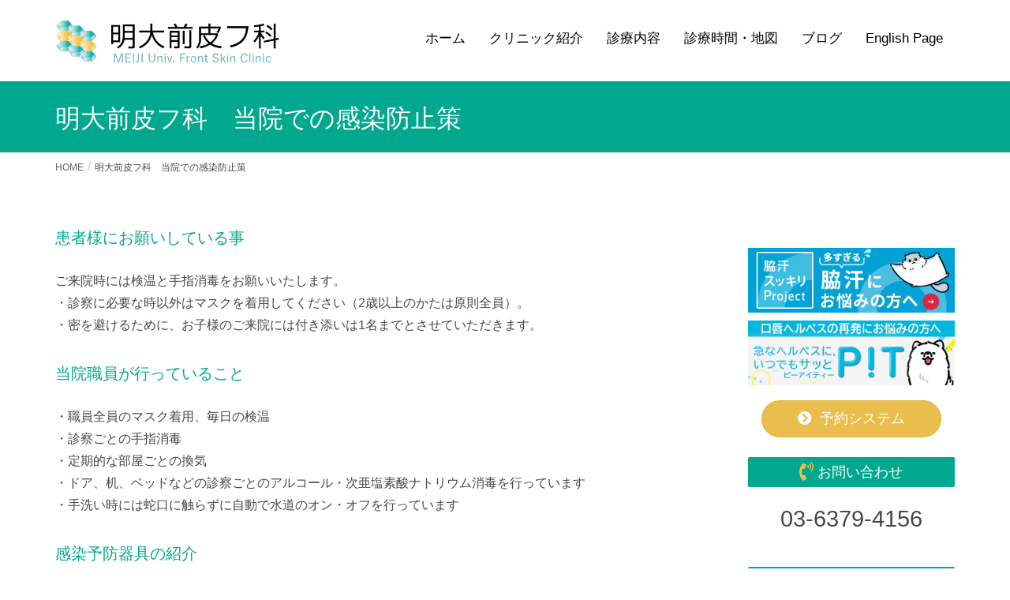

--- FILE ---
content_type: text/html; charset=UTF-8
request_url: https://www.meidaimae-hifuka.com/kansenboushi/
body_size: 7683
content:
<!DOCTYPE html>
<html lang="ja">
<head>
<meta charset="utf-8">
<meta http-equiv="X-UA-Compatible" content="IE=edge">
<meta name="viewport" content="width=device-width, initial-scale=1">
<title>明大前皮フ科　当院での感染防止策 | 明大前皮フ科 | 世田谷区松原</title>
<meta name="keywords" content="明大前,皮フ科,皮膚科,新関寛徳,世田谷区,明大前皮フ科" />

<!-- All in One SEO Pack 3.2.7 によって Michael Torbert の Semper Fi Web Design[186,218] -->
<script type="application/ld+json" class="aioseop-schema">{"@context":"https://schema.org","@graph":[{"@type":"Organization","@id":"https://www.meidaimae-hifuka.com/#organization","url":"https://www.meidaimae-hifuka.com/","name":"\u660e\u5927\u524d\u76ae\u30d5\u79d1","sameAs":[]},{"@type":"WebSite","@id":"https://www.meidaimae-hifuka.com/#website","url":"https://www.meidaimae-hifuka.com/","name":"\u660e\u5927\u524d\u76ae\u30d5\u79d1","publisher":{"@id":"https://www.meidaimae-hifuka.com/#organization"}},{"@type":"WebPage","@id":"https://www.meidaimae-hifuka.com/kansenboushi/#webpage","url":"https://www.meidaimae-hifuka.com/kansenboushi/","inLanguage":"ja","name":"\u660e\u5927\u524d\u76ae\u30d5\u79d1\u3000\u5f53\u9662\u3067\u306e\u611f\u67d3\u9632\u6b62\u7b56","isPartOf":{"@id":"https://www.meidaimae-hifuka.com/#website"},"datePublished":"2021-01-19T02:06:18+00:00","dateModified":"2021-02-15T02:22:06+00:00"}]}</script>
<link rel="canonical" href="https://www.meidaimae-hifuka.com/kansenboushi/" />
<!-- All in One SEO Pack -->
<link rel='dns-prefetch' href='//s.w.org' />
<link rel="alternate" type="application/rss+xml" title="明大前皮フ科 &raquo; フィード" href="https://www.meidaimae-hifuka.com/feed/" />
<link rel="alternate" type="application/rss+xml" title="明大前皮フ科 &raquo; コメントフィード" href="https://www.meidaimae-hifuka.com/comments/feed/" />
<meta name="description" content="患者様にお願いしている事ご来院時には検温と手指消毒をお願いいたします。・診察に必要な時以外はマスクを着用してください（2歳以上のかたは原則全員）。・密を避けるために、お子様のご来院には付き添いは1名までとさせていただきます。当院職員が行っていること・職員全員のマスク着用、毎日の検温・診察ごとの手指消毒・定期的な部屋ごとの換気・ドア、机、ベッドなどの診察ごとのアルコール・次亜塩素酸ナトリウム消毒を行っています・手洗い時には蛇口に触らずに自" />		<script type="text/javascript">
			window._wpemojiSettings = {"baseUrl":"https:\/\/s.w.org\/images\/core\/emoji\/12.0.0-1\/72x72\/","ext":".png","svgUrl":"https:\/\/s.w.org\/images\/core\/emoji\/12.0.0-1\/svg\/","svgExt":".svg","source":{"concatemoji":"https:\/\/www.meidaimae-hifuka.com\/wp-includes\/js\/wp-emoji-release.min.js?ver=5.2.21"}};
			!function(e,a,t){var n,r,o,i=a.createElement("canvas"),p=i.getContext&&i.getContext("2d");function s(e,t){var a=String.fromCharCode;p.clearRect(0,0,i.width,i.height),p.fillText(a.apply(this,e),0,0);e=i.toDataURL();return p.clearRect(0,0,i.width,i.height),p.fillText(a.apply(this,t),0,0),e===i.toDataURL()}function c(e){var t=a.createElement("script");t.src=e,t.defer=t.type="text/javascript",a.getElementsByTagName("head")[0].appendChild(t)}for(o=Array("flag","emoji"),t.supports={everything:!0,everythingExceptFlag:!0},r=0;r<o.length;r++)t.supports[o[r]]=function(e){if(!p||!p.fillText)return!1;switch(p.textBaseline="top",p.font="600 32px Arial",e){case"flag":return s([55356,56826,55356,56819],[55356,56826,8203,55356,56819])?!1:!s([55356,57332,56128,56423,56128,56418,56128,56421,56128,56430,56128,56423,56128,56447],[55356,57332,8203,56128,56423,8203,56128,56418,8203,56128,56421,8203,56128,56430,8203,56128,56423,8203,56128,56447]);case"emoji":return!s([55357,56424,55356,57342,8205,55358,56605,8205,55357,56424,55356,57340],[55357,56424,55356,57342,8203,55358,56605,8203,55357,56424,55356,57340])}return!1}(o[r]),t.supports.everything=t.supports.everything&&t.supports[o[r]],"flag"!==o[r]&&(t.supports.everythingExceptFlag=t.supports.everythingExceptFlag&&t.supports[o[r]]);t.supports.everythingExceptFlag=t.supports.everythingExceptFlag&&!t.supports.flag,t.DOMReady=!1,t.readyCallback=function(){t.DOMReady=!0},t.supports.everything||(n=function(){t.readyCallback()},a.addEventListener?(a.addEventListener("DOMContentLoaded",n,!1),e.addEventListener("load",n,!1)):(e.attachEvent("onload",n),a.attachEvent("onreadystatechange",function(){"complete"===a.readyState&&t.readyCallback()})),(n=t.source||{}).concatemoji?c(n.concatemoji):n.wpemoji&&n.twemoji&&(c(n.twemoji),c(n.wpemoji)))}(window,document,window._wpemojiSettings);
		</script>
		<style type="text/css">
img.wp-smiley,
img.emoji {
	display: inline !important;
	border: none !important;
	box-shadow: none !important;
	height: 1em !important;
	width: 1em !important;
	margin: 0 .07em !important;
	vertical-align: -0.1em !important;
	background: none !important;
	padding: 0 !important;
}
</style>
	<link rel='stylesheet' id='font-awesome-css'  href='https://www.meidaimae-hifuka.com/wp-content/themes/lightning/inc/font-awesome/versions/5.6.0/css/all.min.css?ver=5.6' type='text/css' media='all' />
<link rel='stylesheet' id='wp-block-library-css'  href='https://www.meidaimae-hifuka.com/wp-includes/css/dist/block-library/style.min.css?ver=5.2.21' type='text/css' media='all' />
<link rel='stylesheet' id='vk-blocks-build-css-css'  href='https://www.meidaimae-hifuka.com/wp-content/plugins/vk-all-in-one-expansion-unit/inc/vk-blocks/package/build/block-build.css?ver=0.10.1' type='text/css' media='all' />
<link rel='stylesheet' id='vkExUnit_common_style-css'  href='https://www.meidaimae-hifuka.com/wp-content/plugins/vk-all-in-one-expansion-unit/assets/css/vkExUnit_style.css?ver=9.6.4.0' type='text/css' media='all' />
<link rel='stylesheet' id='lightning-common-style-css'  href='https://www.meidaimae-hifuka.com/wp-content/themes/lightning/assets/css/common.css?ver=6.16.0' type='text/css' media='all' />
<link rel='stylesheet' id='lightning-design-style-css'  href='https://www.meidaimae-hifuka.com/wp-content/themes/lightning/design-skin/origin/css/style.css?ver=6.16.0' type='text/css' media='all' />
<style id='lightning-design-style-inline-css' type='text/css'>
/* ltg theme common */.color_key_bg,.color_key_bg_hover:hover{background-color: #eabe4d;}.color_key_txt,.color_key_txt_hover:hover{color: #eabe4d;}.color_key_border,.color_key_border_hover:hover{border-color: #eabe4d;}.color_key_dark_bg,.color_key_dark_bg_hover:hover{background-color: #d9b44a;}.color_key_dark_txt,.color_key_dark_txt_hover:hover{color: #d9b44a;}.color_key_dark_border,.color_key_dark_border_hover:hover{border-color: #d9b44a;}
.bbp-submit-wrapper .button.submit,.woocommerce a.button.alt:hover,.woocommerce-product-search button:hover,.woocommerce button.button.alt { background-color:#d9b44a ; }.bbp-submit-wrapper .button.submit:hover,.woocommerce a.button.alt,.woocommerce-product-search button,.woocommerce button.button.alt:hover { background-color:#eabe4d ; }.woocommerce ul.product_list_widget li a:hover img { border-color:#eabe4d; }.veu_color_txt_key { color:#d9b44a ; }.veu_color_bg_key { background-color:#d9b44a ; }.veu_color_border_key { border-color:#d9b44a ; }.btn-default { border-color:#eabe4d;color:#eabe4d;}.btn-default:focus,.btn-default:hover { border-color:#eabe4d;background-color: #eabe4d; }.btn-primary { background-color:#eabe4d;border-color:#d9b44a; }.btn-primary:focus,.btn-primary:hover { background-color:#d9b44a;border-color:#eabe4d; }
.tagcloud a:before { font-family: "Font Awesome 5 Free";content: "\f02b";font-weight: bold; }
a { color:#d9b44a ; }a:hover { color:#eabe4d ; }.page-header { background-color:#eabe4d; }h1.entry-title:first-letter,.single h1.entry-title:first-letter { color:#eabe4d; }h2,.mainSection-title { border-top-color:#eabe4d; }h3:after,.subSection-title:after { border-bottom-color:#eabe4d; }.media .media-body .media-heading a:hover { color:#eabe4d; }ul.page-numbers li span.page-numbers.current { background-color:#eabe4d; }.pager li > a { border-color:#eabe4d;color:#eabe4d;}.pager li > a:hover { background-color:#eabe4d;color:#fff;}footer { border-top-color:#eabe4d; }dt { border-left-color:#eabe4d; }@media (min-width: 768px){ ul.gMenu > li > a:after { border-bottom-color: #eabe4d ; }} /* @media (min-width: 768px) */
</style>
<link rel='stylesheet' id='lightning-theme-style-css'  href='https://www.meidaimae-hifuka.com/wp-content/themes/lightning_child/style.css?ver=6.16.0' type='text/css' media='all' />
<script type='text/javascript' src='https://www.meidaimae-hifuka.com/wp-includes/js/jquery/jquery.js?ver=1.12.4-wp'></script>
<script type='text/javascript' src='https://www.meidaimae-hifuka.com/wp-includes/js/jquery/jquery-migrate.min.js?ver=1.4.1'></script>
<link rel='https://api.w.org/' href='https://www.meidaimae-hifuka.com/wp-json/' />
<link rel="EditURI" type="application/rsd+xml" title="RSD" href="https://www.meidaimae-hifuka.com/xmlrpc.php?rsd" />
<link rel="wlwmanifest" type="application/wlwmanifest+xml" href="https://www.meidaimae-hifuka.com/wp-includes/wlwmanifest.xml" /> 
<meta name="generator" content="WordPress 5.2.21" />
<link rel='shortlink' href='https://www.meidaimae-hifuka.com/?p=883' />
<link rel="alternate" type="application/json+oembed" href="https://www.meidaimae-hifuka.com/wp-json/oembed/1.0/embed?url=https%3A%2F%2Fwww.meidaimae-hifuka.com%2Fkansenboushi%2F" />
<link rel="alternate" type="text/xml+oembed" href="https://www.meidaimae-hifuka.com/wp-json/oembed/1.0/embed?url=https%3A%2F%2Fwww.meidaimae-hifuka.com%2Fkansenboushi%2F&#038;format=xml" />
<link rel="icon" href="https://www.meidaimae-hifuka.com/wp-content/uploads/2019/07/cropped-logo7-32x32.png" sizes="32x32" />
<link rel="icon" href="https://www.meidaimae-hifuka.com/wp-content/uploads/2019/07/cropped-logo7-192x192.png" sizes="192x192" />
<link rel="apple-touch-icon-precomposed" href="https://www.meidaimae-hifuka.com/wp-content/uploads/2019/07/cropped-logo7-180x180.png" />
<meta name="msapplication-TileImage" content="https://www.meidaimae-hifuka.com/wp-content/uploads/2019/07/cropped-logo7-270x270.png" />
		<style type="text/css" id="wp-custom-css">
			#gallery-1 img {
    border: none !important;
}
@media (max-width: 500px){
#gallery-1 .gallery-item {
    width: 100% !important;
    margin: 10px auto 0 !important;
    float: none !important;
}
}
@media(min-width:821px){
	.disp_sp{
	display: none !important;
  }
	#ltg_post_list-3{
		margin-top:-90px;
	}
}
@media(max-width:820px){
	.disp_pc{
		display: none !important;
	}
	#custom_html-13{
		margin-bottom:-300px;
	}
}
		</style>
		<style type="text/css">/* VK CSS Customize */h1.entry-title:first-letter,.single h1.entry-title:first-letter { color:inherit; }/* End VK CSS Customize */</style>
			<style type="text/css"></style>
</head>
<body class="page-template-default page page-id-883 post-name-kansenboushi post-type-page sidebar-fix fa_v5_css device-pc headfix header_height_changer">
<div class="vk-mobile-nav-menu-btn">MENU</div><div class="vk-mobile-nav"><nav class="global-nav"><ul id="menu-menu" class="vk-menu-acc  menu"><li id="menu-item-20" class="menu-item menu-item-type-custom menu-item-object-custom menu-item-home menu-item-20"><a href="https://www.meidaimae-hifuka.com/">ホーム</a></li>
<li id="menu-item-23" class="menu-item menu-item-type-post_type menu-item-object-page menu-item-23"><a href="https://www.meidaimae-hifuka.com/clinic/">クリニック紹介</a></li>
<li id="menu-item-22" class="menu-item menu-item-type-post_type menu-item-object-page menu-item-22"><a href="https://www.meidaimae-hifuka.com/annai/">診療内容</a></li>
<li id="menu-item-21" class="menu-item menu-item-type-post_type menu-item-object-page menu-item-21"><a href="https://www.meidaimae-hifuka.com/access/">診療時間・地図</a></li>
<li id="menu-item-69" class="menu-item menu-item-type-post_type menu-item-object-page menu-item-69"><a href="https://www.meidaimae-hifuka.com/blog/">ブログ</a></li>
<li id="menu-item-466" class="menu-item menu-item-type-post_type menu-item-object-page menu-item-466"><a href="https://www.meidaimae-hifuka.com/english/">English Page</a></li>
</ul></nav></div><header class="navbar siteHeader">
		<div class="container siteHeadContainer">
		<div class="navbar-header">
			<h1 class="navbar-brand siteHeader_logo">
			<a href="https://www.meidaimae-hifuka.com/"><span>
			<img src="https://www.meidaimae-hifuka.com/wp-content/uploads/2019/07/logo9.png" alt="明大前皮フ科" />			</span></a>
			</h1>
								</div>

		<div id="gMenu_outer" class="gMenu_outer"><nav class="menu-menu-container"><ul id="menu-menu-2" class="menu nav gMenu"><li id="menu-item-20" class="menu-item menu-item-type-custom menu-item-object-custom menu-item-home"><a href="https://www.meidaimae-hifuka.com/"><strong class="gMenu_name">ホーム</strong></a></li>
<li id="menu-item-23" class="menu-item menu-item-type-post_type menu-item-object-page"><a href="https://www.meidaimae-hifuka.com/clinic/"><strong class="gMenu_name">クリニック紹介</strong></a></li>
<li id="menu-item-22" class="menu-item menu-item-type-post_type menu-item-object-page"><a href="https://www.meidaimae-hifuka.com/annai/"><strong class="gMenu_name">診療内容</strong></a></li>
<li id="menu-item-21" class="menu-item menu-item-type-post_type menu-item-object-page"><a href="https://www.meidaimae-hifuka.com/access/"><strong class="gMenu_name">診療時間・地図</strong></a></li>
<li id="menu-item-69" class="menu-item menu-item-type-post_type menu-item-object-page"><a href="https://www.meidaimae-hifuka.com/blog/"><strong class="gMenu_name">ブログ</strong></a></li>
<li id="menu-item-466" class="menu-item menu-item-type-post_type menu-item-object-page"><a href="https://www.meidaimae-hifuka.com/english/"><strong class="gMenu_name">English Page</strong></a></li>
</ul></nav></div>	</div>
	</header>

<div class="section page-header"><div class="container"><div class="row"><div class="col-md-12">
<h1 class="page-header_pageTitle">
明大前皮フ科　当院での感染防止策</h1>
</div></div></div></div><!-- [ /.page-header ] -->
<!-- [ .breadSection ] -->
<div class="section breadSection">
<div class="container">
<div class="row">
<ol class="breadcrumb"><li id="panHome"><a href="https://www.meidaimae-hifuka.com/"><span><i class="fa fa-home"></i> HOME</span></a></li><li><span>明大前皮フ科　当院での感染防止策</span></li></ol>
</div>
</div>
</div>
<!-- [ /.breadSection ] -->
<div class="section siteContent">
<div class="container">
<div class="row">

<div class="col-md-8 mainSection" id="main" role="main">


	<div id="post-883" class="post-883 page type-page status-publish hentry">
		<div class="entry-body">
	<h4>患者様にお願いしている事</h4>
<p>ご来院時には検温と手指消毒をお願いいたします。<br />
・診察に必要な時以外はマスクを着用してください（2歳以上のかたは原則全員）。<br />
・密を避けるために、お子様のご来院には付き添いは1名までとさせていただきます。</p>
<h4>当院職員が行っていること</h4>
<p>・職員全員のマスク着用、毎日の検温<br />
・診察ごとの手指消毒<br />
・定期的な部屋ごとの換気<br />
・ドア、机、ベッドなどの診察ごとのアルコール・次亜塩素酸ナトリウム消毒を行っています<br />
・手洗い時には蛇口に触らずに自動で水道のオン・オフを行っています</p>
<h4>感染予防器具の紹介</h4>
<p>・フクダ電子空気清浄機<span style="color: #FF0000;">（写真①）</span><br />
・手を触れない水道蛇口<span style="color: #FF0000;">（写真②）</span><br />
・手を触れないアルコール噴霧器<br />
・非接触性体温計</p>
<div class="col-xs-12 col-sm-4">
<img src="https://www.meidaimae-hifuka.com/wp-content/uploads/2021/01/210126-225x300.jpg" alt="空気清浄機" width="225" height="300" /><br />（写真①）
</div>
<div class="col-xs-12 col-sm-4">
<img src="https://www.meidaimae-hifuka.com/wp-content/uploads/2021/02/210215.jpg" alt="手を触れない水道蛇口" width="225" height="300" /><br />（写真②）
</div>
<p><!--

<p>・手を触れないアルコール噴霧器<br />
・手を触れない水道蛇口<br />
・非接触性体温計<br />
・フクダ電子空気清浄機<span style="color: #FF0000;">（写真）</span></p>

--></p>
	</div>
		</div><!-- [ /#post-883 ] -->

	
</div><!-- [ /.mainSection ] -->

<div class="col-md-3 col-md-offset-1 subSection sideSection">
<aside class="widget_text widget widget_custom_html" id="custom_html-9"><div class="textwidget custom-html-widget"><p class="disp_pc" align="center">
<a href="https://www.maruho.co.jp/kanja/wakiase/" rel="noopener noreferrer" target="_blank"><img style="margin-bottom:10px" src="https://www.meidaimae-hifuka.com/wp-content/uploads/2025/05/bnr_wakiase.jpg" alt="脇汗" width="320" height="100" /></a><br />
<a href="https://www.maruho.co.jp/kanja/herpes/" rel="noopener noreferrer" target="_blank"><img src="https://www.meidaimae-hifuka.com/wp-content/uploads/2025/05/bnr_herpes.jpg" alt="ヘルペスPit" width="320" height="100" /></a>
</p>
<p class="sideBtn"><a href="/reservation/"><button type="button" class="btn btn-primary sideBtn-1"><span class="btn-icon"><i class="fas fa-chevron-circle-right"></i></span>予約システム</button></a></p>
<!--<p class="sideBtn"><a href="/wp/english-page/"><button type="button" class="btn btn-primary sideBtn-1"><span class="btn-icon"><i class="fas fa-chevron-circle-right"></i></span>English Page</button></a></p>-->
</div></aside><aside class="widget_text widget widget_custom_html" id="custom_html-4"><div class="textwidget custom-html-widget"><div class="side">
<div class="side_info">
<p class="side_title-1"><span style="color:#eabe4d"><i class="fas fa-phone-volume fa-lg"></i></span> お問い合わせ</p>
<p class="side_tel">03-6379-4156</p>
</div>
	
<div class="side_time">
<p class="side_title-1"><span style="color:#eabe4d"><i class="fas fa-clock"></i></span> 診療時間</p>
<div class="saide-time-table_area">
<table class="sidetime-table">
		<tr>
			<th>診療<br>時間</th>
			<th>月</th>
			<th>火</th>
			<th>水</th>
			<th>木</th>
			<th>金</th>
			<th>土</th>
			<th>日・祝</th>
		</tr>
		<tr>
			<td><span style="font-size:0.8em">9:30<br>|<br>12:30</span></td>
			<td>◯</td>
			<td>◯</td>
			<td>◯</td>
			<td>／</td>
			<td>◯</td>
			<td>◎</td>
			<td>／</td>
		</tr>
		<tr>
			<td><span style="font-size:0.8em">15:00<br>|<br>19:00</span></td>
			<td>◯</td>
			<td>◯</td>
			<td>◯</td>
			<td>／</td>
			<td>◯</td>
			<td>／</td>
			<td>／</td>
		</tr>
	</table>
	<p>◎9:30-13:00<br>
		受付終了時間は原則診療終了時間の15分前となります。<br>
18時以降には水いぼ治療のためのペンレス貼付はお断わりすることがございます。<br>
●休診日：木曜・土曜午後・日祝日</p>
</div>
</div>

<div class="side_address">
	<p class="side_title-1"><span style="color:#eabe4d"><i class="fas fa-map-marker-alt"></i></span> 所在地</p>
	<p class="side_address-inner">〒156-0043<br>
東京都世田谷区松原2-29-1 ブランテラス松原202</p>
<p class="side_address-inner">改札を出たら左へすすみます。線路の下をくぐり、駅の反対側へぬけ直進します。<br>
最初の目標であるマイバスケットを右折して坂を上がるとすぐに当院の看板が見えてきます。</p>
<p class="side-map"><a href="/wp-content/uploads/2020/12/map2.png" target="_blank" rel="noopener noreferrer"><img src="/wp-content/uploads/2020/12/map2.png"></a></p>
	<p>地図をクリックして拡大</p>
</div>
</div>

<div class="side_address">
	<p class="side_title-1"><!--<span style="color:#eabe4d"><i class="fas fa-map-marker-alt"></i></span>--> 求人情報<!--（パート）--></p>
<!--<p>事務員、--><!--看護師（正・准）--><!--募集続行中<br>
仔細は当院までお電話で問い合わせ願います。03-6379-4156--><!--看護師・事務員、募集を中断しました--><!--現在、パート事務員募集中です（2021年3月現在）。--><!--現在、職員の応募はありません（2021年7月現在）--><!--看護師募集中です。委細電話をお願いします（事務長まで）。（2021年9月現在）--><!--事務員、看護師募集終了しました（2022年5月現在）。-->
<!--看護婦募集中<br>
午後勤務を含めて週に複数日の勤務ができる方を募集します。委細電話にてご相談ください（電話03-6379-4156、事務長宛）。<br>
（2024年11月）-->
<p>看護師、事務職員 募集中<br>
曜日によっては午後5時～7時の短時間勤務も可能です。</p>
<p>委細電話にてご相談ください<br>（電話03-6379-4156、事務長宛）。<br>
（2025年3月）</p>
</div>

<div class="side_address">
	<p class="side_title-1"><!--<span style="color:#eabe4d"><i class="fas fa-map-marker-alt"></i></span>--> 一般名処方加算について</p>
	<p>当院では、後発医薬品の使用促進を図るとともに、医薬品の安定供給に向けた取り組みなどを実施しています。当院では、後発医薬品のある医薬品について、特定の医薬品名を記載するのではなく、薬剤の成分をもとにした一般名処方を行う場合があります。これにより一般名処方によって特定の医薬品の供給が不足した場合であっても、患者さんに必要な医薬品が提供しやすくなります。ご不明な点などございましたらご相談ください。<br></p>
</div>

<div class="side_address">
	<p class="side_title-1"><!--<span style="color:#eabe4d"><i class="fas fa-map-marker-alt"></i></span>--> 医療DX推進体制</p>
	<p>当院では<br>
ア. オンライン資格確認を行う体制を有しております。<br>
イ. 当該保険医療機関を受診した患者に対し、受診歴、薬剤情報、特定健診情報その他必要な診療情報を取得・活用して診療を行っております。<br></p>
</div></div></aside></div><!-- [ /.subSection ] -->

</div><!-- [ /.row ] -->
</div><!-- [ /.container ] -->
</div><!-- [ /.siteContent ] -->


<footer class="section siteFooter">
    <div class="footerMenu">
       <div class="container">
            <nav class="menu-menu-container"><ul id="menu-menu-3" class="menu nav"><li class="menu-item menu-item-type-custom menu-item-object-custom menu-item-home menu-item-20"><a href="https://www.meidaimae-hifuka.com/">ホーム</a></li>
<li class="menu-item menu-item-type-post_type menu-item-object-page menu-item-23"><a href="https://www.meidaimae-hifuka.com/clinic/">クリニック紹介</a></li>
<li class="menu-item menu-item-type-post_type menu-item-object-page menu-item-22"><a href="https://www.meidaimae-hifuka.com/annai/">診療内容</a></li>
<li class="menu-item menu-item-type-post_type menu-item-object-page menu-item-21"><a href="https://www.meidaimae-hifuka.com/access/">診療時間・地図</a></li>
<li class="menu-item menu-item-type-post_type menu-item-object-page menu-item-69"><a href="https://www.meidaimae-hifuka.com/blog/">ブログ</a></li>
<li class="menu-item menu-item-type-post_type menu-item-object-page menu-item-466"><a href="https://www.meidaimae-hifuka.com/english/">English Page</a></li>
</ul></nav>        </div>
    </div>
    <div class="container sectionBox">
        <div class="row ">
            <div class="col-md-4"></div><div class="col-md-4"></div><div class="col-md-4"></div>        </div>
    </div>
    <div class="container sectionBox copySection text-center">
          Copyright &copy;明大前皮フ科 Meidaimae-Hifuka All Rights Reserved.
          <!--Copyright &copy; 明大前皮フ科 All Rights Reserved. <a href="http://tokuraku.jp/" target="_blank">クリニックホームページ制作</a>-->
    </div>
</footer>
<div id="fb-root"></div>
<script>(function(d, s, id) {
	var js, fjs = d.getElementsByTagName(s)[0];
	if (d.getElementById(id)) return;
	js = d.createElement(s); js.id = id;
	js.src = "//connect.facebook.net/ja_JP/sdk.js#xfbml=1&version=v2.9&appId=";
	fjs.parentNode.insertBefore(js, fjs);
}(document, 'script', 'facebook-jssdk'));</script>
	<script type='text/javascript' src='https://www.meidaimae-hifuka.com/wp-content/plugins/vk-all-in-one-expansion-unit/inc/vk-blocks/package/build/viewHelper.js?ver=0.10.1'></script>
<script type='text/javascript' src='https://www.meidaimae-hifuka.com/wp-content/themes/lightning/library/bootstrap/js/bootstrap.min.js?ver=3.4.1'></script>
<script type='text/javascript' src='https://www.meidaimae-hifuka.com/wp-content/themes/lightning/assets/js/lightning.min.js?ver=6.16.0'></script>
<script type='text/javascript' src='https://www.meidaimae-hifuka.com/wp-includes/js/wp-embed.min.js?ver=5.2.21'></script>
<script type='text/javascript' src='https://www.meidaimae-hifuka.com/wp-content/plugins/vk-all-in-one-expansion-unit/inc/smooth-scroll/js/smooth-scroll.min.js?ver=9.6.4.0'></script>
<script type='text/javascript'>
/* <![CDATA[ */
var vkExOpt = {"ajax_url":"https:\/\/www.meidaimae-hifuka.com\/wp-admin\/admin-ajax.php"};
/* ]]> */
</script>
<script type='text/javascript' src='https://www.meidaimae-hifuka.com/wp-content/plugins/vk-all-in-one-expansion-unit/assets/js/all.min.js?ver=9.6.4.0'></script>
<div id="footerFloatingMenu">
<ul>
<li class="ft-tel"><a href="tel:0363794156"><i class="fas fa-phone-volume fa-lg"></i>お電話</a></li>
<li class="ft-access"><a href="/access/#accessPosition"><i class="fas fa-map-marker-alt"></i>アクセス</a></li>
<li class="ft-reserve"><a href="/reservation/"><i class="far fa-calendar-alt"></i>予約</a></li>
</ul>
</div>
</body>
</html>


--- FILE ---
content_type: text/css
request_url: https://www.meidaimae-hifuka.com/wp-content/themes/lightning_child/style.css?ver=6.16.0
body_size: 2839
content:
@charset "utf-8";
/*
Theme Name: ラピス株式会社
Template: lightning
Tags: 
Version: 0.1.2
*/
/*-------body-------*/
body {
	color:#474747;
	font-family: "noto_dl", "notoYu Gothic", "游ゴシック", YuGothic, "游ゴシック体", "ヒラギノ角ゴ Pro W3", "メイリオ", "Noto Sans CJK JP", sans-serif;
}
.flex {
	display:flex;
	justify-content:center;
}
#custom_html-3 .left img {
	max-width:350px;
}
.right{
	margin:0 20px;
	width:100%;
}
.mainSection .widget {
  margin-bottom: 80px;
}

h2, .mainSection-title{
	border:none;
	margin-bottom: 0;
	padding-left: 0;
	font-size: 150%;
}
.mainSection-title, h2 {
	background-color:transparent;
}
.top-h2,#widget-page-109 h2 {
    margin:0; 
    font-size:24px; 
    position:  relative;
    font-weight:  normal; 
    display:inline-block; 
    padding-top:40px; 
    padding-left:40px; 
    padding-bottom:20px;
}
.top-h2:before,#widget-page-109 h2:before {
    content:  ''; 
    background-color: #e7f0ec;
    display:block;
    position:absolute;
    left:0;             
    height: 60px;       
    width: 60px;       
    bottom: 0px;             
    z-index:  -1;       
}
.pt_0 h2 {
    margin: 0 0 20px;
    font-size:24px; 
    position:  relative;
    font-weight:  normal; 
    display:inline-block; 
    padding-top:40px !important; 
    padding-left:40px; 
    padding-bottom: 20px;
}
.pt_0 h2:before {
    content:  ''; 
    background-color: #e7f0ec;
    display:block;
    position:absolute;
    left:0;             
    height: 60px;       
    width: 60px;       
    bottom: 0;         
    z-index:  -1;       
}
.entry-body h3 {
  color: #444;
  font-size: 24px;
  position: relative;
  padding: 10px 0 2px 36px;;
  border-bottom: 2px solid #00a88f;
}
.entry-body h3:before, .entry-body h3:after {
  content: "";
  position: absolute;
  margin: auto;
}
.entry-body h3:before {
  width: 15px;
  height: 15px;
  top: 0;
  left: 14px;
  background: #eabe4d;
  transform: rotate(50deg);
}
.entry-body h3:after {
  width: 10px;
  height: 10px;
  top: 18px;
  left: 6px;
  background: #eabe4d;
  transform: rotate(20deg);
}

h4 {
	background-color:transparent;
	color:#00a88f;
	padding:0;
}
.entry-meta .btn-primary  {
display:none;
}
/*ハンバーガー*/
.siteHeader {
	min-height: 56px;
}
.vk-mobile-nav-menu-btn{
	text-indent: inherit !important;
	height:42px !important;
	width:40px !important;
	background-position: top 2px left 6px !important;
	padding-top:24px;
	font-size:10px;
	line-height: 10px;
	font-family: -apple-system, BlinkMacSystemFont, "Helvetica Neue", YuGothic, "ヒラギノ角ゴ ProN W3", Hiragino Kaku Gothic ProN, Arial, "メイリオ", Meiryo, sans-serif;
	text-align: center;
}
.vk-mobile-nav-menu-btn.menu-open {
	background-position: top -4px left 0px !important;
}

.navbar-brand img {
	max-height:55px;
}
/*-------header-------*/
ul.gMenu>li {
	font-size:1.2em;
}
.nav>li>a {
	padding:15px;
}
ul.gMenu > li > a:hover:after, ul.gMenu > li.current-post-ancestor > a:after, ul.gMenu > li.current-menu-item > a:after, ul.gMenu > li.current-menu-parent > a:after, ul.gMenu > li.current-menu-ancestor > a:after, ul.gMenu > li.current_page_parent > a:after, ul.gMenu > li.current_page_ancestor > a:after{
	border:none;
}
ul.gMenu > li.current-menu-ancestor > a,
ul.gMenu > li.current-menu-item > a,
ul.gMenu > li.current-menu-parent > a,
ul.gMenu > li.current-post-ancestor > a,
ul.gMenu > li.current_page_ancestor > a,
ul.gMenu > li.current_page_parent > a,
ul.gMenu > li > a:hover:after {
color: #00a88f;
}
ul.gMenu a{
	color:#000;
}
ul.gMenu a:hover,ul.gMenu a:active {
	color:#00a88f;
}
.sp-slider{
	display:none;
}
.pc-slider {
	max-width:1300px;
	margin:0 auto;
	position:relative;
}
.sliderBox {
    position: absolute;
    top: 0;
    left: 0;
    background-color: #fff;
    width: 35%;
    height: 100%;
}
.sliderImg{
	max-width:350px;
	position: absolute;
	bottom:25%;
	left:5%;
}
.sliderImg img {
	width:100%;
}

/*-------top-------*/
#widget-page-109 dl {
	margin-top:0;
}
dt {
	border:none;
}
dd {
	border-left:none;
	padding-bottom:20px;
	border-bottom: 1px solid #e5e5e5;
}
.pt_0 :first-of-type{
	padding-top:0;
}

#footerFloatingMenu {
	display:none;
}
/*-------sidebar-------*/
.subSection-title {
	border:none;
}
.subSection-title::after {
	border:none;
}
.subSection {
	/*background-color:#e7f0ec;*/
	padding-top: 30px;
}
.side_tel {
    font-size: 1.8em;
    text-align: center;
}
.side_title-1 {
	width: 100%;
	color:#fff;
	font-size: 18px;
   position: relative;
   font-weight: normal;
   display: inline-block;
   background-color: #00a88f;
   padding: 3px;
   margin-bottom: 15px;
   border-radius: 2px;
	text-align:center;
}
.subSection-title {
	width: 100%;
	color:#fff;
	font-size: 18px;
   position: relative;
   font-weight: normal;
   display: inline-block;
   background-color:#00a88f;
   padding: 3px;
   margin-bottom: 15px;
   border-radius: 2px;
	-webkit-box-shadow:none;
	text-align:center;
}

/*カレンダー*/
.side-time-table_area {
	margin: 0 auto;
}
.time-table {
	border-collapse: collapse;
	width:100%;
}
.sidetime-table th {
	background-color:#75b1a9;
	color:#fff;
	border: solid 1px #E5E5E6;
	padding: 6px;
	text-align: center;
	font-size: 0.8em;
}
.sidetime-table td {
	background-color:#fff;
  	border: solid 1px #E5E5E6;
	text-align:center;
	padding: 1px;
}
.sidetime-title {
	font-size:1.0em;
}
/*ボタン*/
.btn-primary.active, .btn-primary:active, .open>.dropdown-toggle.btn-primary {
	background-color: #d9b44a;
    border-color: #eabe4d;
}
.btn-primary.active.focus, .btn-primary.active:focus, .btn-primary.active:hover, .btn-primary:active.focus, .btn-primary:active:focus, .btn-primary:active:hover, .open>.dropdown-toggle.btn-primary.focus, .open>.dropdown-toggle.btn-primary:focus, .open>.dropdown-toggle.btn-primary:hover {
	background-color: #d9b44a;
    border-color: #eabe4d;
}
.sideBtn-1 {
	padding:10px 45px;
	border-radius:30px;
	font-size:1.1em;
}
.sideBtn
{
	text-align:center;
}
.btn-icon {
	padding:0 10px 0 0;
}
/*-------content-------*/
.breadSection {
	border:none;
}
.breadSection i {
	display:none;
}
.fa_v5_css .entry-meta_items.published::before {
	content:"";
}
.page-header {
	background-color:#00a88f;
}
/*皮膚科*/
.equipmentPhoto {
	max-width:350px;
	margin:10px;
}
.equipmentPhoto img {
	width:100%;
}
.equipmentPhoto-cap {
	max-width: 350px;
	text-align:center;
}
.last-pt {
	visibility:hidden;
}
/*アクセス*/
.main-time-table th{
	text-align:center;
	color:#00a88f;
	border: 1px solid #e5e5e5;
	padding: 5px;
	background-color:#e7f0ec;
}
.main-time-table td{
	text-align:center;
	background-color:#fff;
	border: 1px solid #e5e5e5;
	padding: 5px;
}
.main-time-table_area {
	margin-bottom:50px;
}
.main-info-table th {
	color:#00a88f;
	border: 1px solid #e5e5e5;
	background-color:#e7f0ec;
}
.main-info-table td {
	background-color:#fff;
	border: 1px solid #e5e5e5;
}
#main-info {
	margin-bottom:50px;
}
.map {
	margin-bottom:50px;
}
/*-------footer-------*/
footer {
	background-color:#00a88f;
	border-top:none;
	color:#fff;
	font-size:0.9em;
}

footer .footerMenu {
	border-top: none;
 	border-bottom:none;
	background-color:#e7f0ec;
}

.siteContent_after{
	background-color:#e7f0ec;
}

/*footerウィジェットエリア消去*/
footer .sectionBox {
    display:none !important;
    }
 
footer .copySection {
    display:block !important;
    border-top:none !important;
    }
.nav>li>a:focus, .nav>li>a:hover {
	background-color:transparent;
}

/*---------RWD----------*/
@media screen and (max-width:1200px){
.sliderImg {
    max-width: 300px;
}
.sidetime-table th {
    padding: 3px;
}
}
@media screen and (max-width:600px){
.navbar-brand img {
    max-height: 40px;
}
.pc-slider{
	display:none;
}
.sp-slider{
	display:block;
	position:relative;
	padding-top: 47px;
}
.sliderBox {
	position: absolute;
	top: 0;
	left: 0;
	bottom:0;
	right:0;
   width: 50%;
   height: 50%;
	margin:auto;
	background-color:rgba(255,255,255,0.8);
}
.sliderImg {
    max-width: 250px;
    position: absolute;
    bottom: 0;
    left: 0;
    right: 0;
    top: 10%;
    margin: auto;
    padding: 30px 10px;
}
.flex{
	display:block;
}
.last-pt {
		display:none;
	}
.right {
    margin: 0 auto;
}
.equipmentPhoto-cap {
		margin:0 auto 30px;;
}
#custom_html-3 .left{
	text-align:center;
	margin: 10px auto 30px;
}
#custom_html-3 .left img {
	max-width:280px;
}
#ltg_post_list-3 {
	margin-bottom:10px;
}
.entry-body h3 {
    font-size: 18px;
}
.top-h2, #widget-page-109 h2 {
    font-size: 21px;
    padding-top: 20px;
    padding-left: 30px;
    padding-bottom: 10px;
}
.top-h2:before, #widget-page-109 h2:before {
    height: 45px;
    width: 45px;
}
.pt_0 h2 {
    font-size: 21px;
	padding-top: 20px !important;
    padding-left: 30px;
    padding-bottom: 10px;
}
.pt_0 h2:before {
    height: 45px;
    width: 45px;
}
.wp-image-132, img .wp-image-132{
    display: block !important;
    float: none !important;
    margin: 4px auto !important;
}
.equipmentPhoto {
	margin: 0 auto;	
}
.main-info-table th {
	border: none;
    border-left: 1px solid #e5e5e5;
   border-right: 1px solid #e5e5e5;
    display: block;
}
.main-info-table td {
   border-left: 1px solid #e5e5e5;
   border-right: 1px solid #e5e5e5;
   display: block;
}
.sideSection .widget .media-heading {
    font-size: 0.9em !important;
}
footer {
	margin-bottom:62px;
}
#footerFloatingMenu {
	display:block;
	position: fixed;
   bottom: 0;
   width: 100%;
   height: 62px;
	z-index: 99999998;
	border-top: 1px solid #fff;
}
#footerFloatingMenu ul {
   margin:0;
	padding:0;
	list-style:none;
}
#footerFloatingMenu ul li {
    float: left;
    width: 33.3333333%;
    text-align: center;
    line-height: 62px;
    box-sizing: border-box;
    border-right: 1px solid #fff;
	font-weight:bold;
}
#footerFloatingMenu  a{
	color:#fff;
}
.ft-tel {
	background-color:#2fa7b9;
}
.ft-access {
	background-color:#2fb9b8;
}
.ft-reserve {
	border-right:none !important;
	background-color:#70bcc6;
}
}
.img_r {
    float: right;
    margin-top: 5px;
    margin-right: 0px;
    margin-bottom: 15px;
    margin-left: 15px;
}
/* アンカーリンクのズレを修正 */
a.anchor{
    display: block;
    position: relative;
    top: -100px;
    visibility: hidden;
}